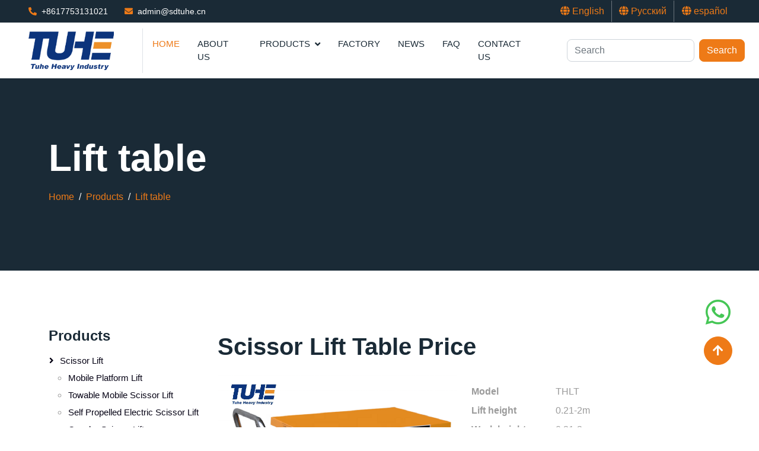

--- FILE ---
content_type: text/html; charset=UTF-8
request_url: https://www.tuhelift.com/Scissor-Lift-Table-Price_483.html
body_size: 11290
content:
<!DOCTYPE html>
<html lang="en">
<head>
    <meta charset="utf-8">
    <meta content="width=device-width, initial-scale=1.0" name="viewport">
    <title>Scissor Lift Table Price - Tuhe lift</title>
    <meta name="keywords" content="Scissor Lift Table Price, manufacturer, supplier, China" />
    <meta name="description" content="Scissor Lift Table Price is $256 -$1395. Scissor lift table has two types, one is manual scissor lift table, the other is electric scissor lift table.. Custom Scissor Lift Table Price worldwide." />

    <!-- Favicon -->
    <link href="/templist/20221024/img/favicon.ico" rel="icon">

    <!-- Icon Font Stylesheet -->
    <link href="/templist/20221024/lib/font-awesome/all.min.css" rel="stylesheet">

    <!-- Libraries Stylesheet -->
    <link href="/templist/20221024/lib/animate/animate.min.css" rel="stylesheet">
    <link href="/templist/20221024/lib/owlcarousel/assets/owl.carousel.min.css" rel="stylesheet">

    <!-- Customized Bootstrap Stylesheet -->
    <link href="/templist/20221024/css/bootstrap.min.css" rel="stylesheet">

    <!-- Template Stylesheet -->
    <link href="/templist/20221024/css/style.css" rel="stylesheet">
    <!-- Global site tag (gtag.js) - Google Analytics -->
<script async src="https://www.googletagmanager.com/gtag/js?id=G-7BTYV4N68H"></script>
<script>
  window.dataLayer = window.dataLayer || [];
  function gtag(){dataLayer.push(arguments);}
  gtag('js', new Date());

  gtag('config', 'G-7BTYV4N68H');
  gtag('config', 'G-2DTRJ2Y81Q');
</script>

<!-- Google tag (gtag.js) -->
<script async src="https://www.googletagmanager.com/gtag/js?id=AW-16586070332"></script>
<script>
  window.dataLayer = window.dataLayer || [];
  function gtag(){dataLayer.push(arguments);}
  gtag('js', new Date());

  gtag('config', 'AW-16586070332');
</script>

    <script type="application/ld+json">{"@context":"https:\/\/schema.org","@type":"BreadcrumbList","itemListElement":[{"@type":"ListItem","position":1,"name":"Home","item":"https:\/\/www.tuhelift.com"},{"@type":"ListItem","position":2,"name":"Products","item":"https:\/\/www.tuhelift.com\/Products_02.html"},{"@type":"ListItem","position":3,"name":"Lift table","item":"https:\/\/www.tuhelift.com\/Products\/Lift-table_012.html"},{"@type":"ListItem","position":4,"name":"Scissor Lift Table Price"}]}</script>
    
    <script type="application/ld+json">
    {
      "@context": "https://schema.org/",
      "@type": "Product",
      "name": "Scissor Lift Table Price",
      "image": "https://www.tuhelift.com/upfile/Manual-Scissor-Lift-Table-Price103.png",
      "description": "Manual Scissor lift table trolleys are ideal for reducing the risk of manual handling in many work environments, including picking and packing parts and cartons, moving components, and even lifting parts onto a workbench.Electric scissor lift tables provide the perfect solution for use as a cargo lift or as an ergonomic scissor lift table. Scissor Lift Table Price is $256 - $1395 ",
      "brand": {
        "@type": "Brand",
        "name": "Tuhe lift"
      }
      ,"review":[{"@type":"Review","reviewRating":{"@type":"Rating","ratingValue":"5","bestRating":5},"author":{"@type":"Person","name":"Gonzalez Taylor"}},{"@type":"Review","reviewRating":{"@type":"Rating","ratingValue":"5","bestRating":5},"author":{"@type":"Person","name":"Hanse v"}}],"aggregateRating":{"@type":"AggregateRating","ratingValue":"5","reviewCount":2}
    }
    </script>
</head>

<body>

    <!-- Topbar Start -->
    <div class="container-fluid bg-dark p-0">
        <div class="row gx-0 d-none d-lg-flex">
            <div class="col-lg-7 px-5 text-start">
                <div class="h-100 d-inline-flex align-items-center me-4">
                    <small class="fa fa-phone-alt text-primary me-2"></small>
                    <small><a href="tel:+8617753131021" class="text-white phoneButton">+8617753131021</a></small>
                </div>
                <div class="h-100 d-inline-flex align-items-center">
                    <small class="fa fa-envelope text-primary me-2"></small>
                    <small><a href="mailto:admin@sdtuhe.cn" class="text-white emailButton">admin@sdtuhe.cn</a></small>
                </div>
            </div>
            <div class="col-lg-5 px-5 text-end">
                <div class="h-100 d-inline-flex align-items-center mx-n2">
                    <a class="btn btn-link rounded-0 border-0 border-end border-secondary" href="/"><i class="fa fa-globe"></i> English</a>
                    <a class="btn btn-link rounded-0 border-0 border-end border-secondary" href="/ru"><i class="fa fa-globe"></i> Русский</a>
                    <a class="btn btn-link rounded-0" href="/es"><i class="fa fa-globe"></i> español</a>
                </div>
            </div>
        </div>
    </div>
    <!-- Topbar End -->


    <!-- Navbar Start -->
    <nav class="navbar navbar-expand-lg bg-white navbar-light sticky-top p-0">
        <a href="/" class="navbar-brand d-flex align-items-center border-end px-4 px-lg-5">
            <img src="/templist/20221024/img/logo.png" alt="Tuhe lift" style="height: 100%;">
        </a>
        <button type="button" class="navbar-toggler me-4" data-bs-toggle="collapse" data-bs-target="#navbarCollapse">
            <span class="navbar-toggler-icon"></span>
        </button>
        <div class="collapse navbar-collapse" id="navbarCollapse">
            <div class="navbar-nav ms-auto p-4 p-lg-0">
                <a href="/" class="nav-item nav-link active">Home</a>
                
                <a href="/About-Us_01.html" class="nav-item nav-link">About Us</a>
                
                <div class="nav-item dropdown">
                    
                    <a href="/Products_02.html" class="nav-link dropdown-toggle" data-bs-toggle="dropdown">Products</a>
                    
                    <div class="dropdown-menu fade-up m-0">
                        
                        <a href="/Products/Scissor-lift_07.html" class="dropdown-item">Scissor lift</a>
                        
                        <a href="/Products/Mast-Lift_09.html" class="dropdown-item">Mast Lift</a>
                        
                        <a href="/Products/Boom-Lift_08.html" class="dropdown-item">Boom Lift</a>
                        
                        <a href="/Products/Cargo-Lift_010.html" class="dropdown-item">Cargo Lift</a>
                        
                        <a href="/Products/Wheelchair-Lift_011.html" class="dropdown-item">Wheelchair Lift</a>
                        
                        <a href="/Products/Home-Lift_06.html" class="dropdown-item">Home Lift</a>
                        
                        <a href="/Products/Loading-Ramp_013.html" class="dropdown-item">Loading Ramp</a>
                        
                        <a href="/Products/Car-Lift_014.html" class="dropdown-item">Car Lift</a>
                        
                        <a href="/Products/Lift-table_012.html" class="dropdown-item">Lift table</a>
                        
                    </div>
                </div>
                
                <a href="/Factory_035.html" class="nav-item nav-link">Factory</a>
                
                
                <a href="/News_03.html" class="nav-item nav-link">News</a>
                
                
                <a href="/FAQ_034.html" class="nav-item nav-link">FAQ</a>
                
                
                <a href="/Contact-Us_04.html" class="nav-item nav-link">Contact Us</a>
                
            </div>
            <form class="d-flex p-4" role="search" onsubmit="return searchLink(this)">
                <input class="form-control me-2 keyword" type="search" placeholder="Search" aria-label="Search">
                <button class="btn btn-primary" type="submit">Search</button>
            </form>
        </div>
    </nav>
    <!-- Navbar End -->

    <!-- Page Header Start -->
    <div class="container-fluid page-header py-5 mb-5">
        <div class="container py-5">
            <p class="display-3 text-white mb-3 animated slideInDown">Lift table</p>
            <nav aria-label="breadcrumb animated slideInDown">
                <ol class="breadcrumb">
                    <li class='breadcrumb-item'><a href='//www.tuhelift.com'>Home</a></li><li class='breadcrumb-item'><a href='/Products_02.html'>Products</a></li><li class='breadcrumb-item'><a href='/Products/Lift-table_012.html'>Lift table</a></li>
                </ol>
            </nav>
        </div>
    </div>
    <!-- Page Header End -->

    <div class="container-xxl py-5">
        <div class="container">
            <div class="row g-4">
                <div class="col-xl-9 order-xl-last">
                    <div class="row">
                        <div class="col-xl-12 my-2">
                            <h1 class="display-6">Scissor Lift Table Price</h1>
                        </div>
                        <div class="col-xl-6 my-2">
                            <div class="con_pictures" id="main_pic">
                                <img src="/upfile/Manual-Scissor-Lift-Table-Price103.png" alt="Scissor Lift Table Price" class="img-fluid" id="img"/>
                            </div>
                            <div class="clearfix row my-2">
                                <div class="pic_small d-inline-block col-3 pr-0">
                                    <a style="cursor:pointer"><img src="/upfile/Manual-Scissor-Lift-Table-Price103.png" alt="Scissor Lift Table Price" rel="/upfile/Manual-Scissor-Lift-Table-Price103.png" class="img-fluid"/></a>
                                </div>
                                
                                <div class="pic_small d-inline-block col-3 pr-0">
                                    <a style="cursor:pointer"><img src="/upfile/Manual-Scissor-Lift-Table517.png" alt="Scissor Lift Table Price" rel="/upfile/Manual-Scissor-Lift-Table517.png" class="img-fluid"/></a>
                                </div>
                                
                                <div class="pic_small d-inline-block col-3 pr-0">
                                    <a style="cursor:pointer"><img src="/upfile/Electric-Scissor-Lift-Table-Price967.png" alt="Scissor Lift Table Price" rel="/upfile/Electric-Scissor-Lift-Table-Price967.png" class="img-fluid"/></a>
                                </div>
                                
                                <div class="pic_small d-inline-block col-3 pr-0">
                                    <a style="cursor:pointer"><img src="/upfile/electric-scissor-lift-table988.png" alt="Scissor Lift Table Price" rel="/upfile/electric-scissor-lift-table988.png" class="img-fluid"/></a>
                                </div>
                                
                            </div>
                        </div>
                        <div class="col-xl-6 my-2">
                            <dl class="row mt-3">
                                
                                <dt class="col-4">Model</dt>
                                <dd class="col-8 text-break">THLT</dd>
                                
                                <dt class="col-4">Lift height</dt>
                                <dd class="col-8 text-break">0.21-2m</dd>
                                
                                <dt class="col-4">Work height</dt>
                                <dd class="col-8 text-break">0.21-2m</dd>
                                
                                <dt class="col-4">Load capacity</dt>
                                <dd class="col-8 text-break">150-2000KG </dd>
                                
                                <dt class="col-4">Weight</dt>
                                <dd class="col-8 text-break">45-400KG</dd>
                                
                                <dt class="col-4">Platform size</dt>
                                <dd class="col-8 text-break">700*450*35/815*500*50/905*500*50/1200*600*80/1600*800*50mm</dd>
                                
                                <dt class="col-4">Power supply</dt>
                                <dd class="col-8 text-break">Battery </dd>
                                
                                <dt class="col-4">Brand</dt>
                                <dd class="col-8 text-break">TUHE</dd>
                                
                                <dt class="col-4">Power supply</dt>
                                <dd class="col-8 text-break">Battery </dd>
                                
                                <dt class="col-4">Main materials</dt>
                                <dd class="col-8 text-break">Carbon steel</dd>
                                
                                <dt class="col-4">Control method</dt>
                                <dd class="col-8 text-break">Manual/Electric</dd>
                                
                                <dt class="col-4">Customization</dt>
                                <dd class="col-8 text-break">Yes</dd>
                                
                                <dt class="col-4">Manual</dt>
                                <dd class="col-8 text-break">Yes</dd>
                                
                            </dl>
                            <div class="py-2">
                                <a class="btn btn-link rounded-0" href="#" onclick="printPage();"><i class="fa fa-print"></i> Print Product Summary</a>
                            </div>
                            <div class="py-2">
                                <a href="#myTab" class="flex-shrink-0 btn btn btn-primary px-3" style="border-radius: 30px;">Contact Now</a>
                            </div>
                        </div>
                        <div class="sharethis-inline-share-buttons"></div>

                        <div class="col-xl-12 mt-5 text-wrap text-truncate">
                            Manual Scissor lift table trolleys are ideal for reducing the risk of manual handling in many work environments, including picking and packing parts and cartons, moving components, and even lifting parts onto a workbench.Electric scissor lift tables provide the perfect solution for use as a cargo lift or as an ergonomic scissor lift table. Scissor Lift Table Price is $256 - $1395 
                        </div>

                        
                        
                        <div id="content" class="mt-5 text-wrap text-truncate" style="overflow:overlay;">
                            <p><iframe width="100%" height="500" src="https://www.youtube.com/embed/IcWWgg__Gn8" frameborder="0" allow="accelerometer; autoplay; clipboard-write; encrypted-media; gyroscope; picture-in-picture" allowfullscreen=""></iframe></p><p><iframe width="100%" height="500" src="https://www.youtube.com/embed/4A6NGWSGMz4" frameborder="0" allow="accelerometer; autoplay; clipboard-write; encrypted-media; gyroscope; picture-in-picture" allowfullscreen=""></iframe></p><h2><strong><span style=";font-family:Arial;font-size:21px">Appearance description of 350KG manual scissor lift table:</span></strong></h2><p><span style=";font-family:Arial;font-size:16px">(1) Manual scissor lift table has standard size table </span><span style="font-size: 16px; font-family: Arial;">platform</span></p><p><span style=";font-family:Arial;font-size:16px">(2) A platform for hydraulic lifting using a foot pump.</span></p><p><span style=";font-family:Arial;font-size:16px">(3) Equipped with polyurethane casters, including 2 wheels with brakes.</span></p><p><span style=";font-family:Arial;font-size:16px">(4)</span><span style=";font-family:Arial;font-size:16px">Manual scissor lift table has stable scissor structure.</span></p><p><span style=";font-family:Arial;font-size:16px">Scissor Lift Table Price is cheep.</span></p><p><img src="/upfile/image/20220523/Manual-Scissor-Lift-Table323724.png" title="Manual-Scissor-Lift-Table323724.png" alt="Manual-Scissor-Lift-Table.png"/></p><h2><strong><span style=";font-family:Arial;font-size:21px">150KG, 300KG, 500KG, 800KG scissor lift table price:</span></strong></h2><p><span style=";font-family:Arial;font-size:16px">The unit price of the <strong>150KG manual hydraulic scissor lifting table is between $265-$350</strong>, and there are two heights, 210-720mm, 295-1260mm. The countertop is 700*450*35mm.</span></p><p><span style=";font-family:Arial;font-size:16px">The unit price of the <strong>300KG manual hydraulic scissor lift table is $355</strong>, and there is currently a height of 280-900mm. The size of the table is 815*500*50mm.</span></p><p><span style=";font-family:Arial;font-size:16px">The unit price of the <strong>500KG manual hydraulic scissor lifting table is about $370-$710</strong>. There are currently three heights of 280-900mm, 360-1500mm, 450-2000mm. The size of the table is 905*500*50mm.</span></p><p><span style=";font-family:Arial;font-size:16px">The unit price of the <strong>800KG manual hydraulic scissor lifting table is about $710</strong>, and there is currently a height of 450-2000mm. The size of the table is 1200*600*58mm. Our price is very favorable, and we have an advantage in the international market.Please check the picture below for compare European prices.&nbsp;</span></p><p><img src="/upfile/image/20220523/Manual-Scissor-Lift-Table-Price-CE468961.png" title="Manual-Scissor-Lift-Table-Price-CE468961.png" alt="Manual-Scissor-Lift-Table-Price-CE.png"/></p><p>&nbsp;<img src="/upfile/image/20220523/Manual-Scissor-Lift-Table-Price-TUHE762294.png" title="Manual-Scissor-Lift-Table-Price-TUHE762294.png" alt="Manual-Scissor-Lift-Table-Price-TUHE.png"/></p><p>&nbsp;&nbsp;</p><h2><strong><span style=";font-family:Arial;font-size:21px">Features of 350KG manual scissor lift table:</span></strong></h2><p><span style="font-family: Arial; font-size: 16px; color: rgb(0, 0, 0);">Manual Scissor Lifting tables have different capacities, from 150KG to 2000KG.</span></p><p><span style="font-family: Arial; font-size: 16px; color: rgb(0, 0, 0);">Size: The larger the size of the lift table, the higher the carrying capacity.</span></p><p><span style="font-family: Arial; font-size: 16px; color: rgb(0, 0, 0);">Lifting capacity: The load lift height depends on the minimum and maximum height of the platform. </span></p><p><span style="font-family: Arial; font-size: 16px; color: rgb(0, 0, 0);">Minimum height: The low folded height allows easy loading of workpieces. Some ultra-flat lifts are located at ground level, allowing users to push loads onto the table without having to carry them.Maximum height: Some tables can lift the load to a height of about 3 meters.</span></p><p><span style="font-family: Arial; font-size: 16px; color: rgb(0, 0, 0);">Customization: You can add rollers or balls on the table according to the specific needs of customers. Generally, 12 rollers are added, and 72 balls are generally added. Generally more than 50 pieces, non-standard sizes can be customized. If you are working in an environment that often works in wet or harsh conditions, we can customize a stainless steel lift table, which can withstand wet or harsh conditions.</span></p><p><span style=";font-family:Arial;font-size:16px"><img src="/upfile/image/20220523/Scissor-Lift-Table-Customized808391.jpg" title="Scissor-Lift-Table-Customized808391.jpg" alt="Scissor-Lift-Table-Customized808391.jpg" width="600" height="400"/><img src="/upfile/image/20220523/Manual-Scissor-Lift-Table-Price173096.jpg" title="Manual-Scissor-Lift-Table-Price173096.jpg" alt="Manual-Scissor-Lift-Table-Price173096.jpg" width="400" height="400"/></span></p><p><br/></p><h2><strong><span style=";font-family:Arial;font-size:21px">The </span></strong><strong><span style="font-size: 21px; font-family: Arial;">benefits</span></strong><strong><span style=";font-family:Arial;font-size:21px">&nbsp;of 1000KG manual scissor lift table:</span></strong></h2><p><span style=";font-family:Arial;font-size:16px">Manual Scissor lift table trolleys are ideal for reducing the risk of manual handling in many work environments, including picking and packing parts and cartons, moving components, and even lifting parts onto a workbench. Scissor lift tables are an investment in employee safety. Often bending over to carry can cause waist and back injuries. While a scissor lift table doesn&#39;t eliminate all the risks of manual handling, it&#39;s just another step you can take on your safety journey to ensure safety risks are reduced. The manual scissor lift table can be raised to the desired height with its hydraulic pedals. Plus, it can be used as a mobile workbench, so you can work with loads of different heights to reduce the risk of injury. Use high-quality non-marking tires to ensure you don&#39;t damage your floors; so you don&#39;t spend money on repairs and cleaning. Suitable for long-distance transportation; Footboards and protective devices can be added; Light weight, easy to start the pump; Unique caster design to ensure safety; Ergonomic handle design makes the operator comfortable to operate.</span></p><h2><strong><span style=";font-family:Arial;font-size:21px">300KG,500KG electric scissor lift table price:</span></strong></h2><p><span style="font-family: Arial; font-size: 16px; color: rgb(0, 0, 0);">The unit price of the 300KG electric scissor lift table is about $1090, and there is a raised height of 280-900mm. The table is 950*500*50mm, 12V battery, the power is 0.8KW, 60AH.</span></p><p><span style="font-family: Arial; font-size: 16px; color: rgb(0, 0, 0);">The unit price of the 500KG electric hydraulic lifting table is about $1395, and there are three heights, 280-900mm, 360-1500mm, and 480-2000mm. The table is 950*500*50mm, 12V battery, the power is 0.8KW, 60AH.</span></p><p><span style="font-family: Arial; font-size: 16px; color: rgb(0, 0, 0);">The following picture compares the prices in European countries:</span></p><p><span style=";font-family:Arial;font-size:16px"><img src="/upfile/image/20220523/Electric-Scissor-Lift-Table-Price-Tuhe979696.png" title="Electric-Scissor-Lift-Table-Price-Tuhe979696.png" alt="Electric-Scissor-Lift-Table-Price-Tuhe.png"/></span></p><p><br/></p><h2><strong><span style=";font-family:Arial;font-size:21px">Features of 350KG electric scissor lift table:</span></strong></h2><p><span style=";font-family:Arial;font-size:16px">Electric scissor lift tables provide the perfect solution for use as a cargo lift or as an ergonomic scissor lift table. The range of electric lift platforms includes mobile, low profile scissor lifts table and static lift tables for production, manufacturing and warehousing environments. Powered by a 12v traction battery, the electric scissor lift table is simple and convenient to charge, and the motorized unit provides a convenient, effortless system to lift loads up to 2000kg and lift heights up to 2000mm.</span></p><p><img src="/upfile/image/20220523/Electric-Scissor-Lift-Table-Price897144.png" title="Electric-Scissor-Lift-Table-Price897144.png" alt="Electric-Scissor-Lift-Table-Price.png"/></p><h2><strong><span style=";font-family:Arial;font-size:21px">Application places of 800KG electric scissor lift table:</span></strong></h2><p><span style="font-family: Arial; font-size: 16px; color: rgb(0, 0, 0);">Electric hydraulic scissor lift table, the appearance of the product is elegant and beautiful, the structure is firm, stable, safe and reliable, and the internal performance and service life have reached the advanced level of the same equipment. The mainstream of the market is hydraulic drive lift. Due to its small size and convenient movement, it is widely used in logistics and transportation, warehouse management, libraries, supermarkets, and general small equipment manufacturing.</span></p><p><span style="font-family: Arial; font-size: 16px; color: rgb(0, 0, 0);">&nbsp;</span></p><h2><strong><span style="font-size: 21px; font-family: Arial;">How to s</span></strong><strong><span style=";font-family:Arial;font-size:21px">elect</span></strong><strong><span style=";font-family:黑体;font-size:21px">&nbsp;</span></strong><strong><span style=";font-family:Arial;font-size:21px">1000KG electric scissor lift table:</span></strong></h2><p><span style="font-family: Arial; font-size: 16px; color: rgb(0, 0, 0);">It mainly has five aspects:</span></p><p><span style="font-family: Arial; font-size: 16px; color: rgb(0, 0, 0);">1. Lift height</span></p><p><span style="font-family: Arial; font-size: 16px; color: rgb(0, 0, 0);">2. Platform size</span></p><p><span style="font-family: Arial; font-size: 16px; color: rgb(0, 0, 0);">3. The heaviest load</span></p><p><span style="font-family: Arial; font-size: 16px; color: rgb(0, 0, 0);">4. About the place of use</span></p><p><span style="color: rgb(0, 0, 0);"><span style="color: rgb(0, 0, 0); font-family: Arial; font-size: 16px;">5. </span><span style="font-size: 16px; color: rgb(0, 0, 0); font-family: Arial;">Manual or electric</span></span></p><p><span style="font-family: Arial; font-size: 16px; color: rgb(0, 0, 0);">&nbsp;</span></p><p><span style="color: rgb(0, 0, 0);"><span style="color: rgb(0, 0, 0); font-family: Arial; font-size: 16px;">Manual and electric scissor lift tables are very portable and easy to move, they have a compact body structure, maneuverable design, so that other handling equipment may be difficult or impossible to easily complete jobs. In our daily work, some places like forklifts and stackers cannot be entered. Because of the advantages of the shape, the scissor lift table can enter for lifting and handling work, and will not be restricted due to space reasons. In addition, our small units are used as workbenches and compact lift platforms for convenient and comfortable work; when the size of the load changes, the height-adjustable hydraulic mechanism can maintain the normal working height. If the budget is about $1000, you can choose the electric scissor lift table, because it is labor-saving, you only need to press the button to achieve the rise and fall of the scissor lift table, and the electric scissor lift table can be used for a whole day on a single charge. If the budget is low, a few hundred dollars , </span><span style="font-size: 16px; color: rgb(0, 0, 0); font-family: Arial;">y</span><span style="color: rgb(0, 0, 0); font-family: Arial; font-size: 16px;">ou can choose a manual </span><span style="font-size: 16px; color: rgb(0, 0, 0); font-family: Arial;">scissor lift table</span><span style="color: rgb(0, 0, 0); font-family: Arial; font-size: 16px;">, its weight is lighter and more convenient to move. The price is also affordable.</span><span style="color: rgb(0, 0, 0); font-family: 宋体; font-size: 16px;">&nbsp;<span style="color: rgb(0, 0, 0); font-family: Arial;">If you have any question,please contact us or leave message, We will reply as soon as possible.</span></span></span></p>
                        </div>

                        <div class="col-xl-12 mt-5 py-2">
                            <h3>TAGS</h3>
                            <p><a class='border p-2 m-2 d-inline-block' href='/tags_Scissor-Lift-Table_t74.html'>Scissor Lift Table</a><a class='border p-2 m-2 d-inline-block' href='/tags_Scissor-Lift-Table-Price_t458.html'>Scissor Lift Table Price</a><a class='border p-2 m-2 d-inline-block' href='/tags_lift-table-price_t1410.html'>lift table price</a><a class='border p-2 m-2 d-inline-block' href='/tags_Scissor-Lift-Price_t1491.html'>Scissor Lift Price</a></p>
                        </div>

                        <div class="col-xl-6 mt-5 py-2">
                            <i class="fa fa-arrow-left me-1"></i><a href='/Scissor-lift-table-price-list_452.html'>Scissor lift table price list</a>
                        </div>

                        <div class="col-xl-6 mt-5 py-2 text-lg-end">
                            <a href='/Mobile-Hydraulic-Lift-Table-For-Warehouse-Transportation-Goods_529.html'>Mobile Hydraulic Lift Table For Warehouse Transportation Goods</a><i class="fa fa-arrow-right ms-1"></i>
                        </div>

                        <div class="mt-5">
                            <ul class="nav nav-tabs" id="myTab" role="tablist">
                                <li class="nav-item" role="presentation">
                                    <button class="nav-link active" id="home-tab" data-bs-toggle="tab" data-bs-target="#home" type="button" role="tab" aria-controls="home" aria-selected="true">Message</button>
                                </li>
                                <li class="nav-item" role="presentation">
                                    <button class="nav-link" id="profile-tab" data-bs-toggle="tab" data-bs-target="#profile" type="button" role="tab" aria-controls="profile" aria-selected="false">Review</button>
                                </li>
                            </ul>
                            <div class="tab-content" id="myTabContent">
                                <div class="tab-pane py-3 fade show active" id="home" role="tabpanel" aria-labelledby="home-tab">
                                    <h3>Send a Message</h3>
                                    <p>If you want to ask anything just fill in the form below and send us.</p>
                                    <form action="javascript:void(0);" id="contact-form">
                                        <div class="row g-3">
                                            <div class="col-12 col-sm-6">
                                                <input type="text" class="form-control" placeholder="Your Name" id="name" style="height: 55px;">
                                            </div>
                                            <div class="col-12 col-sm-6">
                                                <input type="email" class="form-control" placeholder="Your Email" id="email" style="height: 55px;">
                                            </div>
                                            <div class="col-12 col-sm-6">
                                                <input type="text" class="form-control" placeholder="Your Mobile" id="phone" style="height: 55px;">
                                            </div>
                                            <div class="col-12 col-sm-6">
                                                <input type="text" class="form-control" placeholder="Subject" id="subject" style="height: 55px;" value="Scissor Lift Table Price">
                                            </div>
                                            <div class="col-12">
                                                <textarea class="form-control" id="message" placeholder="Please leave a message"></textarea>
                                            </div>
                                            <div class="col-12">
                                                <input name='ip' id="ip" type='hidden' value="3.135.230.165"/>
                                                <button class="btn btn-primary w-100 py-3" type="submit" onclick="submitForm();">Submit</button>
                                            </div>
                                        </div>
                                    </form>
                                </div>
                                <div class="tab-pane py-3 fade" id="profile" role="tabpanel" aria-labelledby="profile-tab">
                                    <div class="col-xl-12">
                                        <p>Name: Gonzalez Taylor&nbsp;&nbsp;&nbsp;&nbsp;&nbsp;&nbsp;&nbsp;&nbsp;time:2024-05-22 10:05:09<br>Your scissor lift table is awesome! Our company is always looking for high-quality solutions, and your product not only met our needs, but also performed well and was easy to operate. Thank you so much for such a great product!</p><p>Name: Hanse v&nbsp;&nbsp;&nbsp;&nbsp;&nbsp;&nbsp;&nbsp;&nbsp;time:2022-10-06 23:09:48<br>Scissor Lift Table Price is 256 USD-1395 USD</p>
                                    </div>
                                    <div class="col-xl-12 mt-3">
                                        <h4>Write a review</h4>
                                        <form action="javascript:void(0);" id="review-form">
                                            <div class="row g-3">
                                                <div class="col-12">
                                                    <div class="form-floating">
                                                        <input type="text" class="form-control" id="input-author" placeholder="Your Name">
                                                        <label for="input-author">Your Name</label>
                                                    </div>
                                                </div>
                                                <div class="col-12">
                                                    <div class="form-floating">
                                                        <textarea class="form-control" placeholder="Your Review" id="input-review" style="height: 150px"></textarea>
                                                        <label for="input-review">Your Review</label>
                                                    </div>
                                                </div>
                                                <div class="col-12">
                                                    <input name='product_id' id="product_id" type='hidden' value="483"/>
                                                    <button class="btn btn-primary w-100 py-3" type="submit" id="send_review" onclick="submitReview();">Send Review</button>
                                                </div>
                                            </div>
                                        </form>
                                    </div>
                                </div>
                            </div>
                        </div>

                    </div>
                </div>

                <div class="col-xl-3 order-xl-first">
                                        <div class="mb-4 left">
                        
                        <h4 class="mb-3"><a class="text-dark" href="/Products_02.html">Products</a></h4>
                        
                        <ol class="list-unstyled mb-0">
                        
                        <li class='sfish-navgiation-item'><span class='active'><a href='javascript:;'></a></span><a class='btn btn-link' href="/Products/Scissor-lift_07.html">Scissor lift</a><ul><li class='sfish-navgiation-item'><a class='btn btn-link' href="/Products/Scissor-lift/Mobile-platform-lift_030.html">Mobile platform lift</a></li><li class='sfish-navgiation-item'><a class='btn btn-link' href="/Products/Scissor-lift/Towable-Mobile-Scissor-Lift_026.html">Towable Mobile Scissor Lift</a></li><li class='sfish-navgiation-item'><a class='btn btn-link' href="/Products/Scissor-lift/Self-Propelled-Electric-Scissor-Lift_027.html">Self Propelled Electric Scissor Lift</a></li><li class='sfish-navgiation-item'><a class='btn btn-link' href="/Products/Scissor-lift/Crawler-Scissor-Lift_028.html">Crawler Scissor Lift</a></li></ul></li><li class='sfish-navgiation-item'><span class='active'><a href='javascript:;'></a></span><a class='btn btn-link' href="/Products/Mast-Lift_09.html">Mast Lift</a><ul><li class='sfish-navgiation-item'><a class='btn btn-link' href="/Products/Mast-Lift/Vertical-mast-lift_022.html">Vertical mast lift</a></li><li class='sfish-navgiation-item'><a class='btn btn-link' href="/Products/Mast-Lift/Double-Mast-Lift_023.html">Double Mast Lift</a></li><li class='sfish-navgiation-item'><a class='btn btn-link' href="/Products/Mast-Lift/Four-Mast-Lift_024.html">Four Mast Lift</a></li><li class='sfish-navgiation-item'><a class='btn btn-link' href="/Products/Mast-Lift/Lay-down-Mast-Lift_025.html">Lay-down Mast Lift</a></li></ul></li><li class='sfish-navgiation-item'><span class='active'><a href='javascript:;'></a></span><a class='btn btn-link' href="/Products/Boom-Lift_08.html">Boom Lift</a><ul><li class='sfish-navgiation-item'><a class='btn btn-link' href="/Products/Boom-Lift/Towable-Boom-Lift_019.html">Towable Boom Lift</a></li><li class='sfish-navgiation-item'><a class='btn btn-link' href="/Products/Boom-Lift/Mobile-Boom-Lift_020.html">Mobile Boom Lift</a></li><li class='sfish-navgiation-item'><a class='btn btn-link' href="/Products/Boom-Lift/Articulating-Boom-Lift_021.html">Articulating Boom Lift</a></li></ul></li><li class='sfish-navgiation-item'><span class='active'><a href='javascript:;'></a></span><a class='btn btn-link' href="/Products/Cargo-Lift_010.html">Cargo Lift</a><ul><li class='sfish-navgiation-item'><a class='btn btn-link' href="/Products/Cargo-Lift/Guide-Rail-Cargo-Lift_015.html">Guide Rail Cargo Lift</a></li><li class='sfish-navgiation-item'><a class='btn btn-link' href="/Products/Cargo-Lift/Scissor-Cargo-Lift_016.html">Scissor Cargo Lift</a></li></ul></li><li class='sfish-navgiation-item'><span class='inactive'></span><a class='btn btn-link' href="/Products/Wheelchair-Lift_011.html">Wheelchair Lift</a></li><li class='sfish-navgiation-item'><span class='inactive'></span><a class='btn btn-link' href="/Products/Home-Lift_06.html">Home Lift</a></li><li class='sfish-navgiation-item'><span class='active'><a href='javascript:;'></a></span><a class='btn btn-link' href="/Products/Loading-Ramp_013.html">Loading Ramp</a><ul><li class='sfish-navgiation-item'><a class='btn btn-link' href="/Products/Loading-Ramp/Portable-loading-ramp_031.html">Portable loading ramp</a></li><li class='sfish-navgiation-item'><a class='btn btn-link' href="/Products/Loading-Ramp/Mobile-Loading-Ramp_017.html">Mobile Loading Ramp</a></li><li class='sfish-navgiation-item'><a class='btn btn-link' href="/Products/Loading-Ramp/Stationary-Loading-Dock-Ramps_018.html">Stationary Loading Dock Ramps</a></li></ul></li><li class='sfish-navgiation-item'><span class='inactive'></span><a class='btn btn-link' href="/Products/Car-Lift_014.html">Car Lift</a></li><li class='sfish-navgiation-item'><span class='inactive'></span><a class='btn btn-link' href="/Products/Lift-table_012.html">Lift table</a></li>
                        
                        </ol>
                    </div>
                    <div class="mb-4 left">
                        <h4 class="text-dark mb-3">News</h4>
                        
                        <a class="btn btn-link" href="/Are-Towable-Boom-Lifts-Safe-_576.html">Are Towable Boom Lifts Safe?</a>
                        
                        <a class="btn btn-link" href="/Types-of-Lifts-for-Home--A-Complete-Guide_575.html">Types of Lifts for Home: A Complete Guide</a>
                        
                        <a class="btn btn-link" href="/What-Is-a-Loading-Ramp--A-Complete-Guide_574.html">What Is a Loading Ramp? A Complete Guide</a>
                        
                        <a class="btn btn-link" href="/Boom-Lift-vs-Skylift--Key-Differences-and-Applications_573.html">Boom Lift vs Skylift: Key Differences and Applications</a>
                        
                        <a class="btn btn-link" href="/Home-Lift-Malaysia-Price-2025-Guide_572.html">Home Lift Malaysia Price 2025 Guide</a>
                        
                        <a class="btn btn-link" href="/Outdoor-Wheelchair-Lift-Canada_571.html">Outdoor Wheelchair Lift Canada</a>
                        
                    </div>
                    <div class="mb-4">
                        <h4 class="text-dark mb-3">Tags</h4>
                        
                        <a class="btn btn-link" href="/tags_small-house-lifts_t1645.html">small house lifts</a>
                        
                        <a class="btn btn-link" href="/tags_Cherry-Picker-Tow-Behind-Boom-Lift_t1602.html">Cherry Picker Tow Behind Boom Lift</a>
                        
                        <a class="btn btn-link" href="/tags_platform-Lifts_t1595.html">platform Lifts</a>
                        
                        <a class="btn btn-link" href="/tags_smart-Scissor-Lift_t1594.html">smart Scissor Lift</a>
                        
                        <a class="btn btn-link" href="/tags_Adjustable-Height_t1593.html">Adjustable Height</a>
                        
                        <a class="btn btn-link" href="/tags_home-elevator-cost_t1592.html">home elevator cost</a>
                        
                        <a class="btn btn-link" href="/tags_residential-lifts_t1591.html">residential lifts</a>
                        
                        <a class="btn btn-link" href="/tags_affordable-home-elevators_t1590.html">affordable home elevators</a>
                        
                        <a class="btn btn-link" href="/tags_Mobile-Loading-Dock-Ramp_t1589.html">Mobile Loading Dock Ramp</a>
                        
                        <a class="btn btn-link" href="/tags_Container-Ramp-Mobile-Loading-Dock_t1588.html">Container Ramp Mobile Loading Dock</a>
                        
                    </div>
                </div>
            </div>
        </div>
    </div>

    <!-- Projects Start -->
    <div class="container-xxl py-5">
        <div class="container">
            <div class="text-center mx-auto mb-5 wow fadeInUp" data-wow-delay="0.1s" style="max-width: 600px;">
                <h6 class="text-primary">Featured Products</h6>
                <h2 class="mb-4">Similar products</h2>
            </div>
            <div class="row g-4 wow fadeInUp" data-wow-delay="0.1s">
                
                <div class="col-lg-3 col-md-6">
                    <div class="portfolio-img rounded overflow-hidden">
                        <a href="/Mobile-Hydraulic-Lift-Table-For-Warehouse-Transportation-Goods_529.html"><img class="img-fluid" src="/upfile/Mobile Hydraulic Lift Table472.webp" alt="Mobile Hydraulic Lift Table For Warehouse Transportation Goods"></a>
                    </div>
                    <div class="pt-3">
                        <p class="text-primary mb-0"><a href="/Products/Lift-table_012.html">Lift table</a></p>
                        <hr class="text-primary w-25 my-2">
                        <h5 class="lh-base"><a href="/Mobile-Hydraulic-Lift-Table-For-Warehouse-Transportation-Goods_529.html">Mobile Hydraulic Lift Table For Warehouse Transportation Goods</a></h5>
                    </div>
                </div>
                
                <div class="col-lg-3 col-md-6">
                    <div class="portfolio-img rounded overflow-hidden">
                        <a href="/Scissor-Lift-Table-Price_483.html"><img class="img-fluid" src="/upfile/Manual-Scissor-Lift-Table-Price103.png" alt="Scissor Lift Table Price"></a>
                    </div>
                    <div class="pt-3">
                        <p class="text-primary mb-0"><a href="/Products/Lift-table_012.html">Lift table</a></p>
                        <hr class="text-primary w-25 my-2">
                        <h5 class="lh-base"><a href="/Scissor-Lift-Table-Price_483.html">Scissor Lift Table Price</a></h5>
                    </div>
                </div>
                
                <div class="col-lg-3 col-md-6">
                    <div class="portfolio-img rounded overflow-hidden">
                        <a href="/Scissor-lift-table-price-list_452.html"><img class="img-fluid" src="/upfile/scissor-lift-table-price001194.jpg" alt="Scissor lift table price list"></a>
                    </div>
                    <div class="pt-3">
                        <p class="text-primary mb-0"><a href="/Products/Lift-table_012.html">Lift table</a></p>
                        <hr class="text-primary w-25 my-2">
                        <h5 class="lh-base"><a href="/Scissor-lift-table-price-list_452.html">Scissor lift table price list</a></h5>
                    </div>
                </div>
                
                <div class="col-lg-3 col-md-6">
                    <div class="portfolio-img rounded overflow-hidden">
                        <a href="/1000-kg-scissor-lift-table-Australia_451.html"><img class="img-fluid" src="/upfile/scissor-lift-table680.jpg" alt="1000 kg scissor lift table Australia"></a>
                    </div>
                    <div class="pt-3">
                        <p class="text-primary mb-0"><a href="/Products/Lift-table_012.html">Lift table</a></p>
                        <hr class="text-primary w-25 my-2">
                        <h5 class="lh-base"><a href="/1000-kg-scissor-lift-table-Australia_451.html">1000 kg scissor lift table Australia</a></h5>
                    </div>
                </div>
                
            </div>
        </div>
    </div>
    <!-- Projects End -->

    <!-- Projects Start -->
    <div class="container-xxl py-5">
        <div class="container">
            <div class="text-center mx-auto mb-5 wow fadeInUp" data-wow-delay="0.1s" style="max-width: 600px;">
                <h6 class="text-primary">New Products</h6>
                <h2 class="mb-4">Latest Released Products</h2>
            </div>
            <div class="row g-4 wow fadeInUp" data-wow-delay="0.1s">
                
                <div class="col-lg-3 col-md-6">
                    <div class="portfolio-img rounded overflow-hidden">
                        <a href="/tow-behind-boom-lift-rental-near-me_553.html"><img class="img-fluid" src="/upfile/tow behind boom lift rental near me (2)222.webp" alt="tow behind boom lift rental near me"></a>
                    </div>
                    <div class="pt-3">
                        <p class="text-primary mb-0"><a href="/Products/Boom-Lift/Towable-Boom-Lift_019.html">Towable Boom Lift</a></p>
                        <hr class="text-primary w-25 my-2">
                        <h5 class="lh-base"><a href="/tow-behind-boom-lift-rental-near-me_553.html">tow behind boom lift rental near me</a></h5>
                    </div>
                </div>
                
                <div class="col-lg-3 col-md-6">
                    <div class="portfolio-img rounded overflow-hidden">
                        <a href="/4-14m-Electric-Scissor-Lift-in-Mexico_549.html"><img class="img-fluid" src="/upfile/scissor lift827.webp" alt="4~14m Electric Scissor Lift in Mexico"></a>
                    </div>
                    <div class="pt-3">
                        <p class="text-primary mb-0"><a href="/Products/Scissor-lift/Mobile-platform-lift_030.html">Mobile platform lift</a></p>
                        <hr class="text-primary w-25 my-2">
                        <h5 class="lh-base"><a href="/4-14m-Electric-Scissor-Lift-in-Mexico_549.html">4~14m Electric Scissor Lift in Mexico</a></h5>
                    </div>
                </div>
                
                <div class="col-lg-3 col-md-6">
                    <div class="portfolio-img rounded overflow-hidden">
                        <a href="/Warehouse-loading-dock-ramp-for-sale_548.html"><img class="img-fluid" src="/upfile/Mobile Loading Dock Ramp 858.webp" alt="Warehouse loading dock ramp for sale"></a>
                    </div>
                    <div class="pt-3">
                        <p class="text-primary mb-0"><a href="/Products/Loading-Ramp_013.html">Loading Ramp</a></p>
                        <hr class="text-primary w-25 my-2">
                        <h5 class="lh-base"><a href="/Warehouse-loading-dock-ramp-for-sale_548.html">Warehouse loading dock ramp for sale</a></h5>
                    </div>
                </div>
                
                <div class="col-lg-3 col-md-6">
                    <div class="portfolio-img rounded overflow-hidden">
                        <a href="/Hydraulic-small-lift-for-home-dimensions-and-usage-in-various-locations_547.html"><img class="img-fluid" src="/upfile/hydraulic vs traction residential elevator (2)660.webp" alt="Hydraulic small lift for home dimensions and usage in various locations"></a>
                    </div>
                    <div class="pt-3">
                        <p class="text-primary mb-0"><a href="/Products/Home-Lift_06.html">Home Lift</a></p>
                        <hr class="text-primary w-25 my-2">
                        <h5 class="lh-base"><a href="/Hydraulic-small-lift-for-home-dimensions-and-usage-in-various-locations_547.html">Hydraulic small lift for home dimensions and usage in various locations</a></h5>
                    </div>
                </div>
                
            </div>
        </div>
    </div>
    <!-- Projects End -->
    <!-- Footer Start -->
    <div class="container-fluid bg-dark text-body footer mt-5 pt-5 wow fadeIn" data-wow-delay="0.1s">
        <div class="container py-5">
            <div class="row g-5">
                <div class="col-lg-3 col-md-6">
                    <h5 class="text-white mb-4">About Us</h5>
                    <p class="text-white">Jinan Tuhe Heavy Industry Machinery Co., Ltd. is a professional manufacturer of home lift, scissor lift and boom lift, located in the "Hometown of China's Lifting Platform Manufacturing---Jiyang" . Tuhe Lift is a leading lift manufacturer in China, was co-founded in 2012 by 6 senior engineers, it aims to be the best lift manufacturer in China with the world class standard. We own three production workshops and one exhibition hall, more than 300 employees and 20 distributors.</p>
                </div>
                <div class="col-lg-3 col-md-6">
                    
                    <a href="/Products_02.html"><h4 class="text-white mb-4">Products</h4></a>
                    
                    
                    <a class="btn btn-link text-white" href="/Products/Scissor-lift_07.html">Scissor lift</a>
                    
                    <a class="btn btn-link text-white" href="/Products/Mast-Lift_09.html">Mast Lift</a>
                    
                    <a class="btn btn-link text-white" href="/Products/Boom-Lift_08.html">Boom Lift</a>
                    
                    <a class="btn btn-link text-white" href="/Products/Cargo-Lift_010.html">Cargo Lift</a>
                    
                    <a class="btn btn-link text-white" href="/Products/Wheelchair-Lift_011.html">Wheelchair Lift</a>
                    
                    <a class="btn btn-link text-white" href="/Products/Home-Lift_06.html">Home Lift</a>
                    
                    <a class="btn btn-link text-white" href="/Products/Loading-Ramp_013.html">Loading Ramp</a>
                    
                    <a class="btn btn-link text-white" href="/Products/Car-Lift_014.html">Car Lift</a>
                    
                    <a class="btn btn-link text-white" href="/Products/Lift-table_012.html">Lift table</a>
                    
                </div>
                <div class="col-lg-3 col-md-6">
                    <h5 class="text-white mb-4">Quick Links</h5>
                    
                    <a class="btn btn-link text-white" href="/About-Us_01.html">About Us</a>
                    
                    
                    <a class="btn btn-link text-white" href="/Products_02.html">Products</a>
                    
                    
                    <a class="btn btn-link text-white" href="/Factory_035.html">Factory</a>
                    
                    
                    <a class="btn btn-link text-white" href="/News_03.html">News</a>
                    
                    
                    <a class="btn btn-link text-white" href="/FAQ_034.html">FAQ</a>
                    
                    
                    <a class="btn btn-link text-white" href="/Contact-Us_04.html">Contact Us</a>
                    
                </div>
                <div class="col-lg-3 col-md-6">
                    <h5 class="text-white mb-4">Address</h5>
                    <p class="mb-2 text-white">Jinan Tuhe Heavy Industry Machinery Co., Ltd.</p>
                    <p class="mb-2"><i class="fa fa-phone-alt me-3 text-white"></i><a href="tel:+8617753131021" class="text-white phoneButton">+8617753131021</a></p>
                    <p class="mb-2"><i class="fab fa-whatsapp me-3 text-white"></i><a href="whatsapp://send?phone=+8617753131021&text=Hello" class="text-white phoneButton">+8617753131021</a></p>
                    <p class="mb-2"><i class="fa fa-envelope me-3 text-white"></i><a href="mailto:admin@sdtuhe.cn" class="text-white emailButton">admin@sdtuhe.cn</a></p>
                    <div class="d-flex pt-2">
                        <a class="btn btn-square btn-outline-light btn-social" href="https://www.instagram.com/tuheliftadmin/"><i class="fab fa-instagram text-white"></i></a>
                        <a class="btn btn-square btn-outline-light btn-social" href="https://www.facebook.com/Tuhelift/"><i class="fab fa-facebook-f text-white"></i></a>
                        <a class="btn btn-square btn-outline-light btn-social" href="https://www.youtube.com/channel/UC5gvJvl2NTfvVjAd2aSNtVg"><i class="fab fa-youtube text-white"></i></a>
                        <a class="btn btn-square btn-outline-light btn-social" href="#"><i class="fab fa-linkedin-in text-white"></i></a>
                    </div>
                </div>
            </div>
        </div>
        <div class="container">
            <div class="copyright">
                <div class="row">
                    <div class="col-md-12 text-center mb-3 mb-md-0">
                        Copyright ©2023 TUHE All Rights Reserved. Technical Support: <a href="https://www.jugushang.com/" target="_blank">JuGuShang</a>

                    </div>
                </div>
            </div>
        </div>
    </div>
    <!-- Footer End -->


    <!-- Back to Top -->
    <a href="#" class="btn btn-lg btn-primary btn-lg-square rounded-circle back-to-top"><i class="fas fa-arrow-up"></i></a>

    <!-- WhatsApp -->
    <a href="whatsapp://send?phone=+8617753131021&text=Hello" class="btn btn-lg btn-lg-square rounded-circle right-whatsapp"><i class="fab fa-whatsapp" style="color: #45c655;font-size: 3rem;"></i></a>
    
    <div class="container-fluid bg-primary d-block d-sm-none footer-to-bottom">
        <div class="row py-2">
            <div class="col-lg-12">
                <div class="footer-top-menu text-center">
                    
                    <a class="text-white" href="/Contact-Us_04.html">Inquiry</a>
                    
                    <a href="tel:+8617753131021" class="text-white phoneButton">Phone</a>
                    <a href="mailto:admin@sdtuhe.cn" class="text-white emailButton">Email</a>
                </div>
            </div>
        </div>
    </div>

    <!-- JavaScript Libraries -->
    <script src="/templist/20221024/lib/jquery/jquery-3.4.1.min.js"></script>
    <script src="/templist/20221024/lib/bootstrap/bootstrap.bundle.min.js"></script>
    <script src="/templist/20221024/lib/wow/wow.min.js"></script>
    <script src="/templist/20221024/lib/easing/easing.min.js"></script>
    <script src="/templist/20221024/lib/waypoints/waypoints.min.js"></script>
    <script src="/templist/20221024/lib/counterup/counterup.min.js"></script>
    <script src="/templist/20221024/lib/owlcarousel/owl.carousel.min.js"></script>

    <!-- Template Javascript -->
    <script src="/templist/20221024/js/main.js"></script>

    <script>
        $(document).ready(function() {

            $("img").each(function() {
                if ($(this).attr("src") == "") {
                    $(this).attr("src", "//www.tuhelift.com/templist/20221024/img/no-image.png");
                    $(this).attr("rel", "//www.tuhelift.com/templist/20221024/img/no-image.png");
                }
            });
        });

        // $(".phoneButton").click(function() {
        //     gtag('event', 'phoneButton', {
        //       'event_category' : 'Click the phoneButton',
        //       'event_label' : 'Click phoneButton'
        //     });
        // });

        // $(".WhatsAppButton").click(function() {
        //     gtag('event', 'WhatsAppButton', {
        //       'event_category' : 'Click the WhatsAppButton',
        //       'event_label' : 'Click WhatsAppButton'
        //     });
        // });

        // $(".emailButton").click(function() {
        //     gtag('event', 'emailButton', {
        //       'event_category' : 'Click the emailButton',
        //       'event_label' : 'Click emailButton'
        //     });
        // });

        $(".emailButton").click(function() {
            gtag('event', 'conversion', {'send_to': 'AW-16586070332/tE4_CNftnLYZELyy7eQ9'});
        });

        // $(".phoneButton").click(function() {
        //     fbq('track', 'Contact');
        //   });
    </script>
<!-- Messenger 聊天插件 Code -->
    <div id="fb-root"></div>

    <!-- Your 聊天插件 code -->
    <div id="fb-customer-chat" class="fb-customerchat">
    </div>

    <script>
      var chatbox = document.getElementById('fb-customer-chat');
      chatbox.setAttribute("page_id", "109428647542147");
      chatbox.setAttribute("attribution", "biz_inbox");
    </script>

    <!-- Your SDK code -->
    <script>
      window.fbAsyncInit = function() {
        FB.init({
          xfbml            : true,
          version          : 'v12.0'
        });
      };

      (function(d, s, id) {
        var js, fjs = d.getElementsByTagName(s)[0];
        if (d.getElementById(id)) return;
        js = d.createElement(s); js.id = id;
        js.src = 'https://connect.facebook.net/en_US/sdk/xfbml.customerchat.js';
        fjs.parentNode.insertBefore(js, fjs);
      }(document, 'script', 'facebook-jssdk'));
    </script>

<script>
    $(document).ready(function() {

        $(".pic_small a").each(function(){
            $(this).click(function(){
                var big_pic = $(this).children("img").attr("rel");
                $("#main_pic img").attr("src", big_pic);
            });
        });

        var img_width = $("#video_product").children("img").width();
        var video_url = $("#video_product").children("img").attr("rel");

        $("#video_product").html('<iframe width="'+img_width+'" height="'+img_width+'" src="https://www.youtube.com/embed/'+video_url+'?autoplay=1&mute=1"></iframe>');

    });
</script>
<script type="text/javascript" src="https://platform-api.sharethis.com/js/sharethis.js#property=66da952cabc00d00197bff63&product=inline-share-buttons&source=platform" async="async"></script>
</body>

</html>

--- FILE ---
content_type: application/javascript
request_url: https://www.tuhelift.com/templist/20221024/js/main.js
body_size: 1152
content:
(function ($) {
    "use strict";

    // Initiate the wowjs
    new WOW().init();


    // Sticky Navbar
    $(window).scroll(function () {
        if ($(this).scrollTop() > 300) {
            $('.sticky-top').addClass('shadow-sm').css('top', '0px');
        } else {
            $('.sticky-top').removeClass('shadow-sm').css('top', '-100px');
        }
    });
    
    
    // Back to top button
    $(window).scroll(function () {
        if ($(this).scrollTop() > 300) {
            $('.back-to-top').fadeIn('slow');
        } else {
            $('.back-to-top').fadeOut('slow');
        }
    });
    $('.back-to-top').click(function () {
        $('html, body').animate({scrollTop: 0}, 1500, 'easeInOutExpo');
        return false;
    });


    // Facts counter
    $('[data-toggle="counter-up"]').counterUp({
        delay: 10,
        time: 2000
    });


    // Header carousel
    $(".header-carousel").owlCarousel({
        autoplay: true,
        smartSpeed: 1500,
        loop: true,
        nav: false,
        dots: true,
        items: 1,
        dotsData: true,
    });


    // Testimonials carousel
    $(".testimonial-carousel").owlCarousel({
        autoplay: true,
        smartSpeed: 1000,
        center: true,
        dots: false,
        loop: true,
        nav : true,
        navText : [
            '<i class="fas fa-chevron-left"></i>',
            '<i class="fas fa-chevron-right"></i>'
        ],
        responsive: {
            0:{
                items:1
            },
            768:{
                items:2
            }
        }
    });
    
})(jQuery);


function fn(str,target) {
    return str.replace(/\s|#|%|&|=/g, target)
}

function searchLink(obj) {
    var key_input = $(obj).find(".keyword").val();
    if (key_input == '' || key_input == "Search") {
        alert("Please input the keyword(s)");
        return false;
    } else {
        key_input = fn(key_input, '-');
        var action_url = "/search_" + key_input + "_s1.html";
        $(obj).attr("action", action_url);
        return true;
    }
}

function submitForm() {
    var subject = $("#subject").val();
    var name = $("#name").val();
    var email = $("#email").val();
    var ip = $("#ip").val();
    var phone = $("#phone").val();
    // var whatsapp = $("#whatsapp").val();
    var message = $("#message").val();
    if ($.trim(subject) == "") {
        alert("Please fill in the Subject.");
        return false;
    }
    if ($.trim(name) == "") {
        alert("Please fill in the Name.");
        return false;
    }
    if ($.trim(email) == "") {
        alert("Please fill in the Email.");
        return false;
    }
    // if ($.trim(whatsapp) == "") {
    //     alert("Please fill in the whatsapp.");
    //     return false;
    // }
    $.ajax({
        url: "/send.php",
        type: "POST",
        data: {
            "subject": subject,
            "name": name,
            "email": email,
            "message": message,
            "ip": ip,
            "phone": phone,
            "website": window.location.href,
            "token": "superstone@"
        },
        dataType: "json",
        async: true,
        beforeSend: function(XMLHttpRequest) {},
        success: function(json) {
            gtag('event', 'conversion', {'send_to': 'AW-16586070332/_AakCPfWmbYZELyy7eQ9'});
            alert(json.message);
            if (json.status) {
                $("#contact-form")[0].reset();
            }
        },
        error: function(result) {}
    });
}


function submitReview() {
    var product_id = $("#product_id").val();
    var author = $("#input-author").val();
    var review = $("#input-review").val();
    if ($.trim(product_id) == "") {
        alert("error");
        return false;
    }
    if ($.trim(author) == "") {
        alert("Please fill in the Your Name.");
        return false;
    }
    if ($.trim(review) == "") {
        alert("Please fill in the Your Review.");
        return false;
    }
    $.ajax({
        url: "/review.php",
        type: "POST",
        data: {
            "product_id": product_id,
            "author": author,
            "text": review
        },
        dataType: "json",
        async: true,
        beforeSend: function(XMLHttpRequest) {},
        success: function(json) {
            alert(json.message);
            if (json.status) {
                $("#review-form")[0].reset();
            }
        },
        error: function(result) {}
    });
}
function printPage() {
    window.print();
}